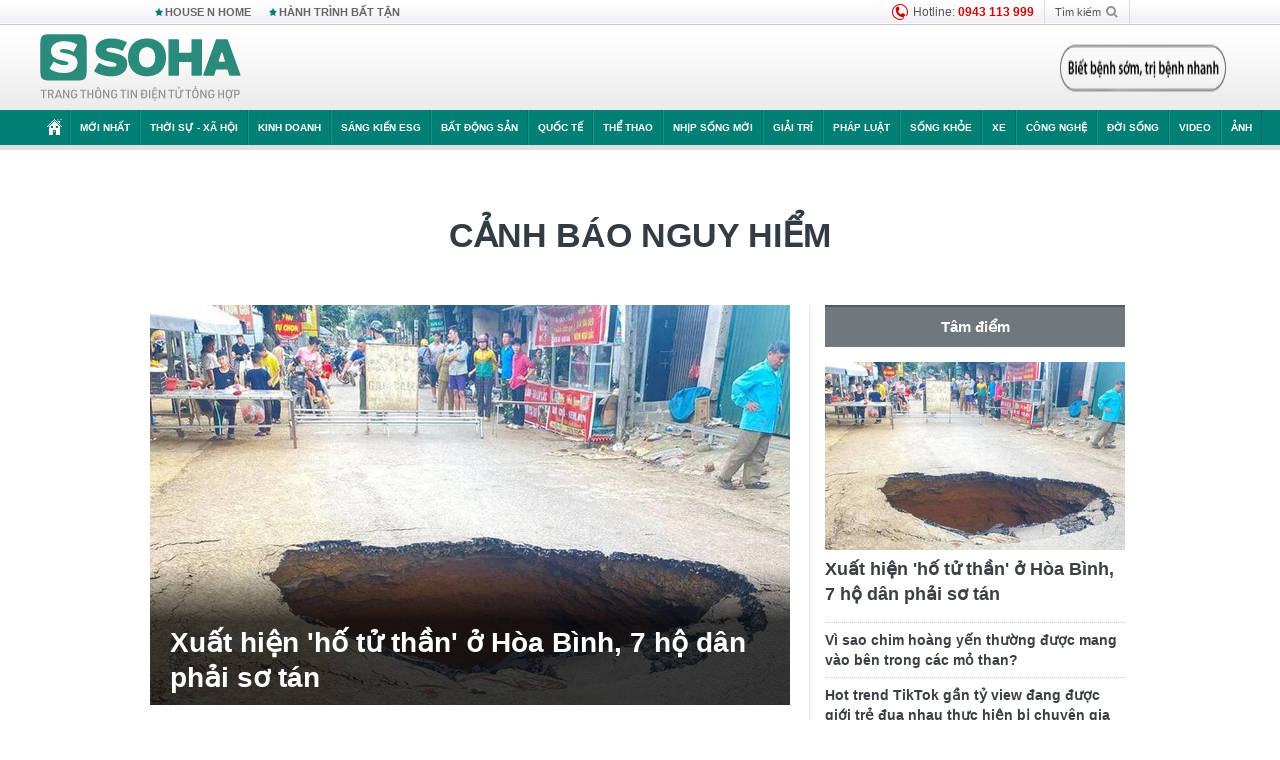

--- FILE ---
content_type: text/html; charset=utf-8
request_url: https://soha.vn/canh-bao-nguy-hiem.html
body_size: 21608
content:
<!DOCTYPE html>
<html lang="vi">
<head>
    <meta http-equiv="Content-Type" content="text/html; charset=utf-8"/>
    <title>cảnh báo nguy hiểm : Xuất hiện &#039;hố tử thần&#039; ở Hòa Bình, 7 hộ dân phải sơ tán</title>
    <meta name="description" content="Canh-bao-nguy-hiem : Chính quyền 2 xã thuộc huyện Cao Phong (Hoà Bình) phải sơ tán 7 hộ dân sau khi &quot;hố tử thần&quot; sâu 2m bất ngờ xuất hiện trên địa bàn.">
    <meta name="keywords" content="cảnh báo nguy hiểm, tin tức cảnh báo nguy hiểm, video cảnh báo nguy hiểm, hình ảnh cảnh báo nguy hiểm">
    <meta name="news_keywords" content="cảnh báo nguy hiểm, tin tức cảnh báo nguy hiểm, video cảnh báo nguy hiểm, hình ảnh cảnh báo nguy hiểm">
    <meta property="og:title" content="cảnh báo nguy hiểm : Xuất hiện &#039;hố tử thần&#039; ở Hòa Bình, 7 hộ dân phải sơ tán">
    <meta property="og:description" content="Cảnh báo nguy hiểm : Chính quyền 2 xã thuộc huyện Cao Phong (Hoà Bình) phải sơ tán 7 hộ dân sau khi &quot;hố tử thần&quot; sâu 2m bất ngờ xuất hiện trên địa bàn.">
    <meta property="og:type" content="article" />
    <meta property="og:url" content="https://soha.vn/canh-bao-nguy-hiem.html" />
    <meta property="og:image" content="https://sohanews.sohacdn.com/zoom/600_315/icons/soha-1200x630.jpg" />
    <meta property="og:image:type" content="image/jpg" />
    <meta property="og:image:width" content="600" />
    <meta property="og:image:height" content="315" />
    <meta property="twitter:image" content="https://sohanews.sohacdn.com/zoom/600_315/icons/soha-1200x630.jpg" />
    <meta property="twitter:card" content="summary_large_image" />
    <link rel="canonical" href="https://soha.vn/canh-bao-nguy-hiem.html"/>
    <link  rel="alternate" media="only screen and (max-width: 640px)"  href="https://m.soha.vn/canh-bao-nguy-hiem.html" />
    <link rel="alternate" media="handheld" href="https://m.soha.vn/canh-bao-nguy-hiem.html" />
    <meta prefix="fb: http://ogp.me/ns/fb#" property="fb:app_id" content="150439901816779" />
    <meta name="google-site-verification" content="TNthD0oe_3DoN9R-iWnUdKdxiCLOBl6mKowgwXJh8tc" />
    <meta name="viewport" content="width=device-width, initial-scale=1, maximum-scale=5, minimal-ui"/>
    <meta name="robots" content="max-image-preview:large,index,follow,all"/>
    <meta name="Language" content="vi"/>
    <meta name="distribution" content="Global"/>
    <meta name="revisit-after" content="1 days"/>
    <meta name="GENERATOR" content="https://soha.vn">
    <meta name="RATING" content="GENERAL"/>
    <link rel="shortcut icon" href="https://sohanews.sohacdn.com/icons/soha-32.png" type="image/png">
    <meta name="site_path" content="https://soha.vn">
    <meta name="author" content="VCCorp.vn">
    <meta name="og:site_name" content="Soha">
    <meta name="copyright" content="Copyright (c) by Công ty Cổ phần VCCorp"/>
    <meta http-equiv="x-dns-prefetch-control" content="on"/>
    <link rel="dns-prefetch" href="https://static.mediacdn.vn/">
    <link rel="dns-prefetch" href="https://sohanews.sohacdn.com">
    <link rel="dns-prefetch" href="https://videothumbs.mediacdn.vn/">
    <link rel="dns-prefetch" href="https://videothumbs-ext.mediacdn.vn/">
    <meta id="fbImage" itemprop="thumbnailUrl" property="og:image" content="https://sohanews.sohacdn.com/icons/soha-1200x630.jpg"/>
    <link rel="preload" href="https://sohanews.sohacdn.com/web_font/SFProDisplay-Medium.woff2" as="font" type="font/woff2" crossorigin>
    <link rel="preload" href="https://static.mediacdn.vn/soha.vn/web_font/SFPD-Bold.otf" as="font" type="font/woff2" crossorigin>
    <link rel="preload" href="https://sohanews.sohacdn.com/web_font/SFProDisplay-Semibold.woff2" as="font" type="font/woff2" crossorigin>
    <link rel="preload" href="https://sohanews.sohacdn.com/web_font/SFProDisplay-Medium.woff2" as="font" type="font/woff2" crossorigin>
    <link rel="preload" href="https://static.mediacdn.vn/soha.vn/images/soha-sprite-v35.png" as="image" fetchpriority="high">
    <link rel="preload" href="https://static.mediacdn.vn/soha.vn/images/soha-repeat-x.png" as="image" fetchpriority="high">

    <script>

    function getMeta(t) { let e = document.getElementsByTagName("meta"); for (let n = 0; n < e.length; n++)if (e[n].getAttribute("name") === t) return e[n].getAttribute("content"); return "" }
    var hdUserAgent = getMeta("uc:useragent");
    var isNotAllow3rd = hdUserAgent.includes("not-allow-ads");
    var isNotAllowAds = hdUserAgent.includes("not-allow-ads");
    var pageSettings = {
        Domain: "https://soha.vn",
        sharefbApiDomain: "https://sharefb.cnnd.vn",
        videoplayer: "https://vcplayer.mediacdn.vn",
        VideoToken: "[base64]",
        commentSiteName: "sohanews",
        DomainUtils: "https://utils3.cnnd.vn",
        imageDomain: "https://sohanews.sohacdn.com",
        DomainApiVote: "https://eth.cnnd.vn",
        allowAds: true && !isNotAllow3rd,
        allow3rd: true && !isNotAllow3rd,
        DomainUtils2: "https://util8.cnnd.vn",
        DOMAIN_API_NAME_SPACE:'sohanews',
        sport5sDomain:"https://sport5s.cnnd.vn",
        siteMail:"soha",
        sDomainMail:"https://eth.cnnd.vn",
    }
    var appSettings = {
        ajaxDomain:'https://s2.soha.vn',
        ajaxDomainSession:'https://s2.soha.vn',
        ajaxDomainUtil2: "https://util8.cnnd.vn",
    };
    var apiBangXepHang = 'https://sport5s.cnnd.vn' + '/sport5-api-data.htm';

    function loadJsAsync(jsLink, callback, callbackEr) {
        var scriptEl = document.createElement("script");
        scriptEl.type = "text/javascript";
        scriptEl.async = true;
        if (typeof callback == "function") {
            scriptEl.onreadystatechange = scriptEl.onload = function () {
                callback();
            };
        }
        scriptEl.src = jsLink;
        if (typeof callbackEr != "undefined") {
            scriptEl.setAttribute('onerror', callbackEr);
        }
        if (scriptEl) {
            var _scripts = document.getElementsByTagName("script");
            var checkappend = false;
            for (var i = 0; i < _scripts.length; i++) {
                if (_scripts[i].src == jsLink)
                    checkappend = true
            }
            if (!checkappend) {
                var head = document.getElementsByTagName('head')[0];
                head.appendChild(scriptEl);
            }
        }
    }

    function loadCss(t) {
        var e = document.getElementsByTagName("head")[0], s = document.createElement("link");
        s.rel = "stylesheet", s.type = "text/css", s.href = t, s.media = "all", e.appendChild(s)
    }
    function checkRunInitScroll() {
        if (typeof runinitscroll != "undefined" && runinitscroll.length >= 1) {
            runinitscroll[0]();
            var len = runinitscroll.length;
            var arr = [];
            for (var i = 1; i < len; i++) {
                arr.push(runinitscroll[i]);
            }
            runinitscroll = arr;
        }
        window.setTimeout(function () {
            checkRunInitScroll();
        }, 1);
    }
    setTimeout(function () {
        let e = !1;

        let runInitScrollTimeout = pageSettings.allow3rd ? 1 : 3000;

        function t() {
            try {
                e || (e = !0, document.removeEventListener("scroll", t), function () {
                    let e = document.createElement("script");
                    e.async = !0, e.setAttribute("data-ad-client", ""), document.head.appendChild(e), e.src = ""
                }(), document.removeEventListener("mousemove", t), document.removeEventListener("mousedown", t), document.removeEventListener("touchstart", t)), setTimeout(function () {
                    checkRunInitScroll();
                }, runInitScrollTimeout)

            } catch (err) {
                console.log("init --" + err);
            }
        }
        document.addEventListener("scroll", t, { passive: true }), document.addEventListener("mousemove", t), document.addEventListener("mousedown", t), document.addEventListener("touchstart", t, { passive: true }), document.addEventListener("load", function () {
            document.body.clientHeight != document.documentElement.clientHeight && 0 == document.documentElement.scrollTop && 0 == document.body.scrollTop || t()
        })
    }, 1);
</script>

        <link href="https://static.mediacdn.vn/soha.vn/web_css/20240118/soha.list-ispopup.min.css?v1" rel="stylesheet">
            <script type="application/ld+json">
{
    "@context" : "http://schema.org",
    "@type": "WebSite",
    "name":"cảnh báo nguy hiểm",
    "alternateName": "",
    "url":"https://soha.vn/canh-bao-nguy-hiem.html"
}
</script>
<!-- GOOGLE BREADCRUMB STRUCTURED DATA -->
<script type="application/ld+json">
{
"@context": "http://schema.org",
"@type": "BreadcrumbList",
"itemListElement": [
    {
        "@type": "ListItem",
        "position": 1,
        "item": {
            "@id": "https://soha.vn",
            "name": "Trang chủ"
        }
    },{
        "@type": "ListItem",
        "position": 2,
        "item": {
            "@id": "https://soha.vn/canh-bao-nguy-hiem.html",
            "name": "cảnh báo nguy hiểm "
        }
    }
]
}
</script>
<script type="application/ld+json">
        {
        "@context": "http://schema.org",
        "@type": "Organization",
        "name":"Soha",
        "url": "https://soha.vn",
         "logo": "https://sohanews.mediacdn.vn/web_images/default_avatar.png",
        "email": "mailto: mailto:btv@soha.vn",
        "sameAs":[
                "https://www.facebook.com/TintucSoha"
                    ,"https://www.facebook.com/Sohaquansu"
                    ,"https://twitter.com/soha88063891"
                     ,"https://www.facebook.com/Sohasongkhoe"
             ],
    "contactPoint": [{
        "@type": "ContactPoint",
        "telephone": "(84 24) 7307 7979",
        "contactType": "customer service"
        }],
        "address": {
            "@type": "PostalAddress",
            "addressLocality": "Thanh Xuân",
            "addressRegion": "Hà Nội",
            "addressCountry": "Việt Nam",
            "postalCode":"100000",
            "streetAddress": "Tầng 20, tòa nhà Center Building, Hapulico Complex, số 1 Nguyễn Huy Tưởng, phường Thanh Xuân Trung, quận Thanh Xuân, Hà Nội"
            }
        }
    </script>
<script type="text/javascript">
    var _ADM_Channel = '%2ftag%2fcanh-bao-nguy-hiem%2f';
</script>




            <style>
        .tags-desc {
            margin: 10px 0;
            padding: 20px 10px;
            line-height: 1.4;
            background: #f5f5f5;
            border-radius: 5px;
            border: thin solid #eee;
            font-size: 16px;
        }
        .tags-desc a{
            color: #007f74;
        }
            </style>
    <style>
        .page-menu a:hover {color: #fff;}
        .page-menu a.active:hover {color: #007f74;}
        .news-title[data-newtype="5"]:before {
            content: '';
            width: 41px;
            display: inline-block;
            margin-right: 2px;
            background: url("https://static.mediacdn.vn/soha.vn/images/sicon-live.png") no-repeat;
            background-size: contain;
            height: 17px;
        }
        .box-category-item .box-category-link-title[data-newstype="5"]:before {
            content: '';
            width: 39px;
            display: inline-block;
            margin-right: 8px;
            background: url("https://static.mediacdn.vn/soha.vn/images/sicon-live.png") no-repeat;
            background-size: contain;
            height: 18px;
            margin-bottom: -4px;
        }
        .ml-10{
            margin-left: 10px;
        }
    </style>
    <style>
    body {
        min-width: 1160px !important;
    }
    .tlshowmore.load-more-btn{
        padding-top: unset;
    }
    @media  screen and (max-width: 1024px) {
        .header .page-header .page-menu .inner {
            max-width: 100% !important;
        }

        .header .page-header .page-menu {
            position: relative !important;
        }

        .detail-container-full .adm-mainsection .boxcontent {
            width: 100% !important;
            padding: 30px 0 !important;
        }
    }
</style>
    <script type="text/javascript" src="https://adminplayer.sohatv.vn/resource/init-script/playerInitScript.js"></script>
</head>
<body >
<script>
    if (pageSettings.allow3rd) {
        (function () {
            var img = new Image();
            var pt = (document.location.protocol == "https:" ? "https:" : "http:");
            img.src = pt + '//lg1.logging.admicro.vn/ftest?url=' + encodeURIComponent(document.URL);
            var img1 = new Image();
            img1.src = pt + '//amcdn.vn/ftest?url=' + encodeURIComponent(document.URL);
        })();
    }
</script>
<script>
    if (pageSettings.allow3rd) {
        var _comscore = _comscore || [];
        _comscore.push({c1: "2", c2: "17793284"});
        (function () {
            var s = document.createElement("script"), el = document.getElementsByTagName("script")[0];
            s.async = true;
            s.src = (document.location.protocol == "https:" ? "https://sb" : "http://b") + ".scorecardresearch.com/beacon.js";
            el.parentNode.insertBefore(s, el);
        })();
    }
</script>
<noscript>
    <img src="http://b.scorecardresearch.com/p?c1=2&c2=17793284&cv=2.0&cj=1" />
</noscript>
<script>
    if (pageSettings.allow3rd) {
        loadJsAsync('https://sentry.mediacdn.vn/raven.min.js');
    }
</script>
<!-- Facebook Pixel Code -->
<script>
    if (pageSettings.allow3rd) {
        !function (f, b, e, v, n, t, s) {
            if (f.fbq) return;
            n = f.fbq = function () {
                n.callMethod ?
                    n.callMethod.apply(n, arguments) : n.queue.push(arguments)
            };
            if (!f._fbq) f._fbq = n;
            n.push = n;
            n.loaded = !0;
            n.version = '2.0';
            n.queue = [];
            t = b.createElement(e);
            t.async = !0;
            t.src = v;
            s = b.getElementsByTagName(e)[0];
            s.parentNode.insertBefore(t, s)
        }(window, document, 'script',
            'https://connect.facebook.net/en_US/fbevents.js');
        fbq('init', '260310555940925');
        fbq('track', 'PageView');
    }
</script>
<noscript>
    <img height="1" width="1" style="display:none" src="https://www.facebook.com/tr?id=260310555940925&ev=PageView&noscript=1" />
</noscript>
<!-- End Facebook Pixel Code -->
<script>
    if (pageSettings.allow3rd) {
        (function () {
            function d(b, c, e) {
                var a = document.createElement("script");
                a.type = "text/javascript";
                a.async = !0;
                a.src = b;
                2 <= arguments.length && (a.onload = c, a.onreadystatechange = function () {
                    4 != a.readyState && "complete" != a.readyState || c()
                });
                a.onerror = function () {
                    if ("undefined" != typeof e) try {
                        e()
                    } catch (g) {
                    }
                };
                document.getElementsByTagName("head")[0].appendChild(a)
            }

            function f() {
                if ("undefined" == typeof window.ADMStorageFileCDN) setTimeout(function () {
                    f()
                }, 500); else if ("undefined" != typeof window.ADMStorageFileCDN.corejs &&
                    "undefined" != typeof window.ADMStorageFileCDN.chkCorejs && 0 == window.ADMStorageFileCDN.chkCorejs) if (window.ADMStorageFileCDN.chkCorejs = !0, "string" == typeof window.ADMStorageFileCDN.corejs) d(window.ADMStorageFileCDN.corejs); else if ("undefined" != typeof window.ADMStorageFileCDN.corejs) for (var b = 0, c = window.ADMStorageFileCDN.corejs.length; b < c; b++) d(window.ADMStorageFileCDN.corejs[b])
            }

            f()
        })();
    }
</script>
<script>
    if (pageSettings.allow3rd) {
        (function (w, d, s, l, i) {
            w[l] = w[l] || [];
            w[l].push({
                'gtm.start':
                    new Date().getTime(), event: 'gtm.js'
            });
            var f = d.getElementsByTagName(s)[0],
                j = d.createElement(s), dl = l != 'dataLayer' ? '&l=' + l : '';
            j.async = true;
            j.src =
                'https://www.googletagmanager.com/gtm.js?id=' + i + dl;
            f.parentNode.insertBefore(j, f);
        })(window, document, 'script', 'dataLayer', 'GTM-WQ88Q93');
    }
</script>
<script>
    if (pageSettings.allow3rd) {
        try {
            did = localStorage['__uidac'];
        } catch (e) {
        }
    }
</script>
<!-- Admicro Tag Manager -->
<script>
    if (pageSettings.allow3rd) {
        (function (a, b, d, c, e) {
            a[c] = a[c] || [];
            a[c].push({"atm.start": (new Date).getTime(), event: "atm.js"});
            a = b.getElementsByTagName(d)[0];
            b = b.createElement(d);
            b.async = !0;
            b.src = "//deqik.com/tag/corejs/" + e + ".js";
            a.parentNode.insertBefore(b, a)
        })(window, document, "script", "atmDataLayer", "ATM4GHFIUA3KH");
    }
</script>
<!-- End Admicro Tag Manager-->
<script>
        var arrAdmZone = [];
        function initArrAdmZone(from) {
            const zoneElements = document.querySelectorAll('zone[id]:not(.pushed),div[id^=admzone]:not(.pushed),div[id^=zone]:not(.pushed)');

            for (const zone of zoneElements) {
                const adsId = zone.getAttribute('id');
                arrAdmZone.push(adsId);
                zone.classList.add('pushed');
            }

            console.log('initArrAdmZone ' + from, arrAdmZone);
        }

        document.addEventListener("DOMContentLoaded", function () {
            initArrAdmZone("DOMContentLoaded");
        });

        (runinit = window.runinit || []).push(function () {
            $(document).ajaxComplete(function () {
                initArrAdmZone('document ajaxComplete');
            });
        });
    </script>
    <script>
        var arfAsync = arfAsync || [];
        var admicroAD = admicroAD || {};
        if (pageSettings.allow3rd) {
            admicroAD.unit = admicroAD.unit || [];
            //adBlock Firefox
            loadJsAsync('https://static.amcdn.vn/tka/cdn.js');
            loadJsAsync('https://media1.admicro.vn/suts/pcl.js');
            loadJsAsync('https://media1.admicro.vn/core/adm_tracking.js',"", callbackEr = "window.arferrorload = true;");
            loadJsAsync('https://media1.admicro.vn/cms/Arf.min.js',"", callbackEr = "window.arferrorload = true;");
        }
    </script>
<div id="admWrapsite">
    <div id="admzone13609"></div>
    <script>
        if (pageSettings.allow3rd) admicroAD.unit.push(function () { admicroAD.show('admzone13609') });
    </script>

    <style>
    .page-menu{
        padding: 0 1px;
    }
    .page-menu>.inner{
        width: 1200px;
        max-width: 100%;
    }
    .img-vn-vuon-minh{
        width: 100%;
        height: 45px;
        object-fit: contain;
    }
    .page-head__right a {
    height: 50px;
    }
    .gocnhin-group {
        width: 100%;
    }
    /*.banner-80year {*/
    /*    height: 55px;*/
    /*    margin-right: 16px;*/
    /*}*/
    /*.banner-80year img {*/
    /*    height: 100%;*/
    /*}*/
</style>
<header class="header">
    <div class="page-header">
        <div class="page-top">
            <div class="w980 mgauto d-flex justify-content-sb align-items-center">
                <div class="link nhomchude">
                    <a class="nav-link" href="/house-n-home.html" title="HOUSE N HOME">HOUSE N HOME</a>

                    <a class="nav-link" href="/hanh-trinh-bat-tan.html" title="Hành trình bất tận">HÀNH TRÌNH BẤT TẬN</a>
                    <!-- <a class="nav-link" href="/mua-nao-benh-nay.html" title="DR.BLUE">DR.BLUE</a> -->
                </div>
                <div class="action">
                    
                    <span class="item hotline"><i class="ico-hotline"></i>Hotline: <b>0943 113 999</b></span>
                    <span class="item trigger search">
                            Tìm kiếm<i class="ico-search"></i>
                        <div class="box-search" style="display: none;">
                            <input id="textSearch" class="text txt-search"><button id="btnSearch" type="button" class="button btn-search-a" >
                            </button>
                        </div>
                    </span>
                </div>
            </div>
        </div>
        <div class="page-head">
            <div class="align-items-center d-flex justify-content-sb mgauto relative w980">
                <div class="header__r align-items-center d-flex justify-content-sb">

                                            <a href="/" class="logo" title="Trang chủ"></a>
                                                        </div>

                <div class="mgt25 page-head__right">





                    <div class="head-right-1">
                        <a class="head-right-item" href="/su-kien/ai-kien-tao-tuong-lai-3455.htm" data-pos="1" title="Ai kiến tạo tương lai" style="display: none;">
                            <img src="https://static.mediacdn.vn/thumb_w/181/soha.vn/images/Ai-kien-tao-tuong-lai.png" alt="Ai kiến tạo tương lai" width="181" height="36">
                        </a>
                        <a href="/su-kien/biet-benh-som-tri-benh-nhanh-3261.htm" class="head-right-item" data-pos="2" title="Biết bệnh sớm, trị bệnh nhanh" style="display: none;">
                            <img src="https://sohanews.sohacdn.com/thumb_w/170/web_images/bietbenhsom_soha.png" alt="Biết bệnh sớm, trị bệnh nhanh" width="170" height="32">
                        </a>
                    </div>

                </div>


            </div>
        </div>

        <div id="cphBody_PageMenu1_MenuDefault" class="page-menu">
            <div class="inner clearfix" style="position: relative;">
                <a href="/" title="Trang chủ" class="first"><i class="ico-home"></i></a>
                <a title="MỚI NHẤT" class="nav-link" href="/tin-moi-nhat.htm">Mới nhất</a>
                <a title="THỜI SỰ - XÃ HỘI" class="nav-link" href="/thoi-su-xa-hoi.htm">Thời sự - Xã hội</a>
                <a title="Kinh doanh" class="nav-link" href="/kinh-doanh.htm">Kinh doanh</a>
                <a title="Sáng kiến ESG" class="nav-link" href="/sang-kien-esg.htm">Sáng kiến ESG</a>
                <a title="Bất động sản" class="nav-link" href="/kinh-doanh/bat-dong-san.htm">Bất động sản</a>
                <a title="Quốc tế" class="nav-link" href="/quoc-te.htm">Quốc tế</a>
                <a href="/the-thao.htm" class="nav-link" title="thể thao">Thể thao</a>
                <a title="Nhịp sống mới" class="nav-link" href="/nhip-song-moi.htm">Nhịp sống mới</a>
                <a title="Giải trí" class="nav-link" href="/giai-tri.htm">Giải trí</a>
                <a title="Pháp luật" class="nav-link" href="/phap-luat.htm">Pháp luật</a>
                <a title="Sống khỏe" class="nav-link" href="/song-khoe.htm">Sống khỏe</a>
                <a title="Xe" class="nav-link" href="/xe.htm">Xe</a>
                <a title="Công nghệ" class="nav-link" href="/cong-nghe.htm">Công nghệ</a>
                <a title="Đời sống" class="nav-link" href="/doi-song.htm">Đời sống</a>

                <a href="/video.htm" class="nav-link" title="Video">Video</a>
                <a href="/anh.htm" class="nav-link" title="Ảnh" class="last">Ảnh</a>




            </div>
            <div class="mnu-hot-topic-wrapper">
    <div class="w1160">
        <div class="mnu-hot-topic-title">
            <svg width="16" height="20" viewBox="0 0 16 20" fill="none" xmlns="http://www.w3.org/2000/svg">
                <path fill-rule="evenodd" clip-rule="evenodd" d="M0.5 19.375V2.5C0.5 1.83696 0.763392 1.20107 1.23223 0.732233C1.70107 0.263392 2.33696 0 3 0L13 0C13.663 0 14.2989 0.263392 14.7678 0.732233C15.2366 1.20107 15.5 1.83696 15.5 2.5V19.375C15.5001 19.4835 15.4719 19.5902 15.4182 19.6845C15.3645 19.7789 15.2872 19.8576 15.1939 19.913C15.1005 19.9684 14.9944 19.9985 14.8859 20.0004C14.7774 20.0023 14.6702 19.9758 14.575 19.9237L8 16.3363L1.425 19.9237C1.32979 19.9758 1.22265 20.0023 1.11413 20.0004C1.00561 19.9985 0.899459 19.9684 0.806115 19.913C0.712771 19.8576 0.635456 19.7789 0.581781 19.6845C0.528106 19.5902 0.499921 19.4835 0.5 19.375ZM8.2 5.125C8.18173 5.08752 8.15329 5.05592 8.11792 5.03382C8.08256 5.01172 8.0417 5 8 5C7.9583 5 7.91744 5.01172 7.88208 5.03382C7.84671 5.05592 7.81827 5.08752 7.8 5.125L7.0075 6.73125C6.99164 6.76374 6.96809 6.79188 6.93891 6.81322C6.90972 6.83457 6.87577 6.84848 6.84 6.85375L5.065 7.11125C5.02414 7.11745 4.98581 7.13491 4.95431 7.16167C4.92282 7.18843 4.8994 7.22344 4.88668 7.26276C4.87396 7.30208 4.87245 7.34417 4.88231 7.38431C4.89217 7.42445 4.91301 7.46104 4.9425 7.49L6.225 8.74125C6.2775 8.7925 6.30125 8.86625 6.28875 8.93875L5.9875 10.7062C5.98071 10.7471 5.98543 10.789 6.00113 10.8272C6.01684 10.8655 6.0429 10.8987 6.0764 10.9229C6.1099 10.9472 6.14951 10.9617 6.19077 10.9647C6.23204 10.9677 6.27333 10.9592 6.31 10.94L7.8975 10.105C7.92933 10.0884 7.96471 10.0797 8.00062 10.0797C8.03654 10.0797 8.07192 10.0884 8.10375 10.105L9.69125 10.94C9.72788 10.9588 9.76902 10.9671 9.81008 10.9639C9.85114 10.9607 9.89051 10.9462 9.92381 10.922C9.95711 10.8978 9.98304 10.8648 9.99869 10.8267C10.0144 10.7886 10.0191 10.7469 10.0125 10.7062L9.71 8.9375C9.70362 8.90198 9.70598 8.86544 9.71686 8.83103C9.72775 8.79663 9.74685 8.76538 9.7725 8.74L11.0575 7.48875C11.087 7.45979 11.1078 7.4232 11.1177 7.38306C11.1276 7.34292 11.126 7.30083 11.1133 7.26151C11.1006 7.22219 11.0772 7.18718 11.0457 7.16042C11.0142 7.13366 10.9759 7.1162 10.935 7.11L9.16 6.8525C9.12423 6.84723 9.09028 6.83332 9.06109 6.81197C9.03191 6.79063 9.00836 6.76249 8.9925 6.73L8.2 5.125Z" fill="#007F74"></path>
            </svg>Nhóm chủ đề
        </div>
        <div class="mnu-hot-topic-tpgrlist">
            <div class="item-mgz" style="background-image: url(https://sohanews.sohacdn.com/thumb_w/540/web_images/banner_housenhome.jpg)">
                <a href="/house-n-home.html" title="House n Home"><span class="name">House n Home</span></a>
            </div>
            <div class="item-mgz" style="background-image: url(https://sohanews.sohacdn.com/thumb_w/540/mob_images/soha-emag-topic-cover_30072020.jpg)">
                <a href="/soha-special.html" title="Soha Special"><span class="name">Soha Special</span></a>
            </div>
            <div class="item-gnds" style="background-image: url(https://sohanews.sohacdn.com/thumb_w/540/web_images/chu-de-hay-tu-hao-viet-nam.jpg)">
                <a href="/tu-hao-viet-nam.html" title="Tự hào Việt Nam"><span class="name">Tự hào Việt Nam</span></a>
            </div>

            <div class="item-gnds" style="background-image: url(https://sohanews.sohacdn.com/thumb_w/540/mob_images/hanh-trinh-bat-tan_cover11062022.jpg)">
                <a href="/hanh-trinh-bat-tan.html" title="Hành trình bất tận"><span class="name">Hành trình bất tận</span></a>
            </div>
            <!-- <div class="item-gnds" style="background-image: url(https://sohanews.sohacdn.com/thumb_w/540/mob_images/vu-khi-viet-nam.jpg)">
                <a href="/su-kien/vu-khi-viet-nam-hien-dai-2960.htm" title="Vũ khí Việt Nam"><span class="name">Vũ khí Việt Nam</span></a>
            </div> -->

            <div class="item-gnds" style="background-image: url(https://sohanews.sohacdn.com/thumb_w/540/web_images/banner_day_con.jpg)">
                <a href="/day-con.html" title="Dạy con nên người"><span class="name">Dạy con nên người</span></a>
            </div>

            <!-- <div class="item-gnds" style="background-image: url(https://sohanews.sohacdn.com/thumb_w/540/web_images/banner-giai-ma-chat-dinh-duong.jpg)">
                <a href="/su-kien/giai-ma-chat-dinh-duong-3188.htm" title="Giải mã Chất dinh dưỡng"><span class="name">Giải mã Chất dinh dưỡng</span></a>
            </div> -->
            <div class="item-bhcs" style="background-image: url(https://sohanews.sohacdn.com/thumb_w/540/mob_images/bai-hoc-cuoc-song-cover_30072020.jpg)">
                <a href="/doi-song/bai-hoc-cuoc-song.htm" title="Bài học cuộc sống"><span class="name">Bài học cuộc sống</span></a>
            </div>

            <div class="item-gnds" style="background-image: url(https://sohanews.sohacdn.com/thumb_w/540/web_images/binh-luan-bong-da.jpg)">
                <a href="/the-thao/binh-luan.htm" title="Bình luận bóng đá"><span class="name">Bình luận bóng đá</span></a>
            </div>
        </div>
    </div>
</div>
        </div>
    </div>
</header>
                    <div class="main">
                <div class="page-body ">
        <div class="adm-mainsection">
                            <div class="mgauto clearfix mgt15">
                    <div id="admzone2238"></div>
    <script>
        if (pageSettings.allow3rd) admicroAD.unit.push(function () { admicroAD.show('admzone2238') });
    </script>

                </div>
                        <div class="w980 mgauto soha-catchup">
                                <div class="ads-top clearfix mgt15"></div>
                <h1 class="threadBanner" title="cảnh báo nguy hiểm" data-cd-key="siteid198:tag:id420020">cảnh báo nguy hiểm</h1>
                <div class="body-content d-flex mgt15">
                    <div class="w640 fl mgr10 colleft">
                        <div class="clearfix loadlistCatchup" data-marked-zoneid="soha_hub_canh_bao_nguy_hiem">
                                                            <div class="box-category" data-layout="23"  >
    <div class="box-category-middle">
                                    <div class="box-category-item" data-sort="0">
                    <a class="box-category-link-with-avatar img-resize show-popup inited-timeline-popup" href="/xuat-hien-ho-tu-than-o-hoa-binh-7-ho-dan-phai-so-tan-198240121213853726.htm"
               title="Xuất hiện &#039;hố tử thần&#039; ở Hòa Bình, 7 hộ dân phải sơ tán" data-id="198240121213853726" data-popup-url="/xuat-hien-ho-tu-than-o-hoa-binh-7-ho-dan-phai-so-tan-198240121213853726.htm">
                                    <img data-type="avatar"  
                    src="https://sohanews.sohacdn.com/zoom/640_400/160588918557773824/2024/1/21/ho-tu-than-1-16233902-1705847872188-17058478724341393281637-0-0-450-720-crop-17058479045662032460988.jpg"
                         alt="Xuất hiện &#039;hố tử thần&#039; ở Hòa Bình, 7 hộ dân phải sơ tán" loading=&quot;lazy&quot;
                         class="box-category-avatar">
                            </a>
                <div class="box-category-content">
            <h2 class="box-category-title-text ">
            <a data-type="title" data-linktype="newsdetail" data-id="198240121213853726"
               class="box-category-link-title show-popup inited-timeline-popup" data-type="0"
               data-newstype="0" href="/xuat-hien-ho-tu-than-o-hoa-binh-7-ho-dan-phai-so-tan-198240121213853726.htm" data-popup-url="/xuat-hien-ho-tu-than-o-hoa-binh-7-ho-dan-phai-so-tan-198240121213853726.htm"
               title="Xuất hiện &#039;hố tử thần&#039; ở Hòa Bình, 7 hộ dân phải sơ tán">Xuất hiện &#039;hố tử thần&#039; ở Hòa Bình, 7 hộ dân phải sơ tán</a>
        </h2>

                                    <a class="box-category-category" href="/thoi-su-xa-hoi.htm"
                   title="Thời sự - Xã hội">Thời sự - Xã hội</a>
            
                            <span class="box-category-time time-ago" title="2024-01-21T21:41:00">2024-01-21T21:41:00</span>
                    
                    <p data-type="sapo" class="box-category-sapo"
               >
                Chính quyền 2 xã thuộc huyện Cao Phong (Hoà Bình) phải sơ tán 7 hộ dân sau khi "hố tử thần" sâu 2m bất ngờ xuất hiện trên địa bàn.</p>
            </div>
    </div>
                                                <div class="box-category-item" data-sort="0">
                    <a class="box-category-link-with-avatar img-resize show-popup inited-timeline-popup" href="/vi-sao-chim-hoang-yen-thuong-duoc-mang-vao-ben-trong-cac-mo-than-20230129104634472.htm"
               title="Vì sao chim hoàng yến thường được mang vào bên trong các mỏ than?" data-id="20230129104634472" data-popup-url="/vi-sao-chim-hoang-yen-thuong-duoc-mang-vao-ben-trong-cac-mo-than-20230129104634472.htm">
                                    <img data-type="avatar"  
                    src="https://sohanews.sohacdn.com/zoom/260_163/160588918557773824/2023/1/29/photo1674963911111-16749639117751456035859.jpg"
                         alt="Vì sao chim hoàng yến thường được mang vào bên trong các mỏ than?" loading=&quot;lazy&quot;
                         class="box-category-avatar">
                            </a>
                <div class="box-category-content">
            <h3 class="box-category-title-text ">
            <a data-type="title" data-linktype="newsdetail" data-id="20230129104634472"
               class="box-category-link-title show-popup inited-timeline-popup" data-type="0"
               data-newstype="0" href="/vi-sao-chim-hoang-yen-thuong-duoc-mang-vao-ben-trong-cac-mo-than-20230129104634472.htm" data-popup-url="/vi-sao-chim-hoang-yen-thuong-duoc-mang-vao-ben-trong-cac-mo-than-20230129104634472.htm"
               title="Vì sao chim hoàng yến thường được mang vào bên trong các mỏ than?">Vì sao chim hoàng yến thường được mang vào bên trong các mỏ than?</a>
        </h3>

                                    <a class="box-category-category" href="/tri-thuc-moi.htm"
                   title="Tri thức mới">Tri thức mới</a>
            
                            <span class="box-category-time time-ago" title="2023-01-29T21:10:00">2023-01-29T21:10:00</span>
                    
                    <p data-type="sapo" class="box-category-sapo"
               >
                Trước khi có sự ra đời của các cảm biến điện tử, chim hoàng yến thường được các công nhân mang theo bên mình khi tiến vào mỏ than.</p>
            </div>
    </div>
                                                <div class="box-category-item" data-sort="0">
                    <a class="box-category-link-with-avatar img-resize show-popup inited-timeline-popup" href="/hot-trend-tiktok-gan-ty-view-dang-duoc-gioi-tre-dua-nhau-thuc-hien-bi-chuyen-gia-canh-bao-nguy-hiem-khon-luong-den-suc-khoe-20210811213251793.htm"
               title="Hot trend TikTok gần tỷ view đang được giới trẻ đua nhau thực hiện bị chuyên gia cảnh báo nguy hiểm khôn lường đến sức khỏe" data-id="20210811213251793" data-popup-url="/hot-trend-tiktok-gan-ty-view-dang-duoc-gioi-tre-dua-nhau-thuc-hien-bi-chuyen-gia-canh-bao-nguy-hiem-khon-luong-den-suc-khoe-20210811213251793.htm">
                                    <img data-type="avatar"  
                    src="https://sohanews.sohacdn.com/zoom/260_163/160588918557773824/2021/8/11/photo1628692257587-1628692257730885256432.png"
                         alt="Hot trend TikTok gần tỷ view đang được giới trẻ đua nhau thực hiện bị chuyên gia cảnh báo nguy hiểm khôn lường đến sức khỏe" loading=&quot;lazy&quot;
                         class="box-category-avatar">
                            </a>
                <div class="box-category-content">
            <h3 class="box-category-title-text ">
            <a data-type="title" data-linktype="newsdetail" data-id="20210811213251793"
               class="box-category-link-title show-popup inited-timeline-popup" data-type="0"
               data-newstype="0" href="/hot-trend-tiktok-gan-ty-view-dang-duoc-gioi-tre-dua-nhau-thuc-hien-bi-chuyen-gia-canh-bao-nguy-hiem-khon-luong-den-suc-khoe-20210811213251793.htm" data-popup-url="/hot-trend-tiktok-gan-ty-view-dang-duoc-gioi-tre-dua-nhau-thuc-hien-bi-chuyen-gia-canh-bao-nguy-hiem-khon-luong-den-suc-khoe-20210811213251793.htm"
               title="Hot trend TikTok gần tỷ view đang được giới trẻ đua nhau thực hiện bị chuyên gia cảnh báo nguy hiểm khôn lường đến sức khỏe">Hot trend TikTok gần tỷ view đang được giới trẻ đua nhau thực hiện bị chuyên gia cảnh báo nguy hiểm khôn lường đến sức khỏe</a>
        </h3>

                                    <a class="box-category-category" href="/doi-song.htm"
                   title="Đời sống">Đời sống</a>
            
                            <span class="box-category-time time-ago" title="2021-08-12T10:35:00">2021-08-12T10:35:00</span>
                    
                    <p data-type="sapo" class="box-category-sapo"
               >
                Dù thu hút lượng tương tác khủng và được cho là vô hại, đơn giản nhưng hot trend TikTok này lại ẩn chứa tác hại ít người biết.</p>
            </div>
    </div>
                                                <div class="box-category-item" data-sort="0">
                    <a class="box-category-link-with-avatar img-resize show-popup inited-timeline-popup" href="/buc-anh-binh-thuong-lai-khien-dan-mang-hoang-mang-cuc-do-hoa-ra-canh-bao-nguy-hiem-chet-nguoi-2021042322281165.htm"
               title="Bức ảnh bình thường lại khiến dân mạng hoang mang cực độ, hóa ra cảnh báo nguy hiểm chết người" data-id="2021042322281165" data-popup-url="/buc-anh-binh-thuong-lai-khien-dan-mang-hoang-mang-cuc-do-hoa-ra-canh-bao-nguy-hiem-chet-nguoi-2021042322281165.htm">
                                    <img data-type="avatar"  
                    src="https://sohanews.sohacdn.com/zoom/260_163/160588918557773824/2021/4/23/photo1619191618838-16191916200781756616601.png"
                         alt="Bức ảnh bình thường lại khiến dân mạng hoang mang cực độ, hóa ra cảnh báo nguy hiểm chết người" loading=&quot;lazy&quot;
                         class="box-category-avatar">
                            </a>
                <div class="box-category-content">
            <h3 class="box-category-title-text ">
            <a data-type="title" data-linktype="newsdetail" data-id="2021042322281165"
               class="box-category-link-title show-popup inited-timeline-popup" data-type="0"
               data-newstype="0" href="/buc-anh-binh-thuong-lai-khien-dan-mang-hoang-mang-cuc-do-hoa-ra-canh-bao-nguy-hiem-chet-nguoi-2021042322281165.htm" data-popup-url="/buc-anh-binh-thuong-lai-khien-dan-mang-hoang-mang-cuc-do-hoa-ra-canh-bao-nguy-hiem-chet-nguoi-2021042322281165.htm"
               title="Bức ảnh bình thường lại khiến dân mạng hoang mang cực độ, hóa ra cảnh báo nguy hiểm chết người">Bức ảnh bình thường lại khiến dân mạng hoang mang cực độ, hóa ra cảnh báo nguy hiểm chết người</a>
        </h3>

                                    <a class="box-category-category" href="/doi-song.htm"
                   title="Đời sống">Đời sống</a>
            
                            <span class="box-category-time time-ago" title="2021-04-24T11:03:00">2021-04-24T11:03:00</span>
                    
                    <p data-type="sapo" class="box-category-sapo"
               >
                Hầu hết mọi người nhìn qua đều thấy bức hình không hề có điểm bất thường nào, cho tới khi mối nguy hiểm tiềm ẩn được chỉ ra.</p>
            </div>
    </div>
                                                <div class="box-category-item" data-sort="0">
                    <a class="box-category-link-with-avatar img-resize show-popup inited-timeline-popup" href="/qua-bom-phat-no-tai-xe-xe-cuoc-bo-chay-2021021618043864.htm"
               title="Quả bom phát nổ, tài xế xe cuốc bỏ chạy" data-id="2021021618043864" data-popup-url="/qua-bom-phat-no-tai-xe-xe-cuoc-bo-chay-2021021618043864.htm">
                                    <img data-type="avatar"  
                    src="https://sohanews.sohacdn.com/zoom/260_163/160588918557773824/2021/2/16/photo1613473384307-1613473385170711448361.jpg"
                         alt="Quả bom phát nổ, tài xế xe cuốc bỏ chạy" loading=&quot;lazy&quot;
                         class="box-category-avatar">
                            </a>
                <div class="box-category-content">
            <h3 class="box-category-title-text ">
            <a data-type="title" data-linktype="newsdetail" data-id="2021021618043864"
               class="box-category-link-title show-popup inited-timeline-popup" data-type="0"
               data-newstype="0" href="/qua-bom-phat-no-tai-xe-xe-cuoc-bo-chay-2021021618043864.htm" data-popup-url="/qua-bom-phat-no-tai-xe-xe-cuoc-bo-chay-2021021618043864.htm"
               title="Quả bom phát nổ, tài xế xe cuốc bỏ chạy">Quả bom phát nổ, tài xế xe cuốc bỏ chạy</a>
        </h3>

                                    <a class="box-category-category" href="/thoi-su-xa-hoi.htm"
                   title="Thời sự - Xã hội">Thời sự - Xã hội</a>
            
                            <span class="box-category-time time-ago" title="2021-02-16T18:21:23">2021-02-16T18:21:23</span>
                    
                    <p data-type="sapo" class="box-category-sapo"
               >
                Trong lúc ông Tư Chung thuê xe cuốc để múc vuông nuôi tôm thì phát hiện có 2 quả bom, sau đó một quả xì khói phát nổ tại chỗ, quả còn lại tiếp tục lên khói nhưng không nổ.</p>
            </div>
    </div>
                                                <div class="box-category-item" data-sort="0">
                    <a class="box-category-link-with-avatar img-resize show-popup inited-timeline-popup" href="/con-nguoi-tro-xuong-khi-roi-xuong-con-suoi-doc-ac-nhat-the-gioi-20201229221852951.htm"
               title="Con người trơ xương khi rơi xuống con suối độc ác nhất thế giới" data-id="20201229221852951" data-popup-url="/con-nguoi-tro-xuong-khi-roi-xuong-con-suoi-doc-ac-nhat-the-gioi-20201229221852951.htm">
                                    <img data-type="avatar"  
                    src="https://sohanews.sohacdn.com/zoom/260_163/160588918557773824/2020/12/29/photo1609255106496-16092551069581487312272.jpg"
                         alt="Con người trơ xương khi rơi xuống con suối độc ác nhất thế giới" loading=&quot;lazy&quot;
                         class="box-category-avatar">
                            </a>
                <div class="box-category-content">
            <h3 class="box-category-title-text ">
            <a data-type="title" data-linktype="newsdetail" data-id="20201229221852951"
               class="box-category-link-title show-popup inited-timeline-popup" data-type="0"
               data-newstype="0" href="/con-nguoi-tro-xuong-khi-roi-xuong-con-suoi-doc-ac-nhat-the-gioi-20201229221852951.htm" data-popup-url="/con-nguoi-tro-xuong-khi-roi-xuong-con-suoi-doc-ac-nhat-the-gioi-20201229221852951.htm"
               title="Con người trơ xương khi rơi xuống con suối độc ác nhất thế giới">Con người trơ xương khi rơi xuống con suối độc ác nhất thế giới</a>
        </h3>

                                    <a class="box-category-category" href="/doi-song.htm"
                   title="Đời sống">Đời sống</a>
            
                            <span class="box-category-time time-ago" title="2020-12-30T13:05:00">2020-12-30T13:05:00</span>
                    
                    <p data-type="sapo" class="box-category-sapo"
               >
                Bất cứ ai lọt chân rơi xuống con suối độc ác đều tử mạng mất xác không thể quay lại mặt đất nữa.</p>
            </div>
    </div>
                                                <div class="box-category-item type-2" data-sort="0">
        <h3 class="box-category-title-text">
            <a data-type="title" data-linktype="newsdetail"
               class="box-category-link-title show-popup inited-timeline-popup" data-newstype="data-newstype" href="/sau-vu-gau-tan-cong-nguoi-tinh-quang-nam-canh-bao-khu-vuc-nguy-hiem-20201122121147048.htm" data-popup-url="/sau-vu-gau-tan-cong-nguoi-tinh-quang-nam-canh-bao-khu-vuc-nguy-hiem-20201122121147048.htm"
               title="Sau vụ gấu tấn công người: Tỉnh Quảng Nam cảnh báo khu vực nguy hiểm" data-id="20201122121147048">
                Sau vụ gấu tấn công người: Tỉnh Quảng Nam cảnh báo khu vực nguy hiểm
            </a>
        </h3>
        <div class="box-category-flex">
                            <a class="box-category-link-with-avatar img-resize show-popup inited-timeline-popup" href="/sau-vu-gau-tan-cong-nguoi-tinh-quang-nam-canh-bao-khu-vuc-nguy-hiem-20201122121147048.htm"
                   title="Sau vụ gấu tấn công người: Tỉnh Quảng Nam cảnh báo khu vực nguy hiểm" data-id="20201122121147048" data-popup-url="/sau-vu-gau-tan-cong-nguoi-tinh-quang-nam-canh-bao-khu-vuc-nguy-hiem-20201122121147048.htm">
                                            <img data-type="avatar"  
                        src="https://sohanews.sohacdn.com/zoom/260_163/160588918557773824/2020/11/22/photo1606021814874-1606021815105810798307.jpg"
                             alt="Sau vụ gấu tấn công người: Tỉnh Quảng Nam cảnh báo khu vực nguy hiểm" loading=lazy
                             class="box-category-avatar">
                                    </a>
                        <div class="box-category-content">

                                                            <a class="box-category-category" href="/thoi-su-xa-hoi.htm"
                           title="Thời sự - Xã hội">Thời sự - Xã hội</a>
                    
                                            <span class="box-category-time time-ago" title="2020-11-22T15:00:00">2020-11-22T15:00:00</span>
                                    
                                    <p data-type="sapo" class="box-category-sapo"
                       >
                        UBND tỉnh Quảng Nam vừa yêu cầu các địa phương tăng cường việc tuyên truyền người dân hạn chế tối đa việc qua lại khu vực người bị động vật tấn công; Nghiêm cấm việc săn, bắt, giết động vật rừng trái phép.</p>
                            </div>
        </div>
        </div>
                                                <div class="box-category-item" data-sort="0">
                    <a class="box-category-link-with-avatar img-resize show-popup inited-timeline-popup" href="/ho-tu-than-xuat-hien-trong-nha-dan-o-quang-binh-2020092909103799.htm"
               title="Hố tử thần xuất hiện trong nhà dân ở Quảng Bình" data-id="2020092909103799" data-popup-url="/ho-tu-than-xuat-hien-trong-nha-dan-o-quang-binh-2020092909103799.htm">
                                    <img data-type="avatar"  
                    src="https://sohanews.sohacdn.com/zoom/260_163/160588918557773824/2020/9/29/photo1601345407358-1601345407558971253881.jpg"
                         alt="Hố tử thần xuất hiện trong nhà dân ở Quảng Bình" loading=&quot;lazy&quot;
                         class="box-category-avatar">
                            </a>
                <div class="box-category-content">
            <h3 class="box-category-title-text ">
            <a data-type="title" data-linktype="newsdetail" data-id="2020092909103799"
               class="box-category-link-title show-popup inited-timeline-popup" data-type="0"
               data-newstype="0" href="/ho-tu-than-xuat-hien-trong-nha-dan-o-quang-binh-2020092909103799.htm" data-popup-url="/ho-tu-than-xuat-hien-trong-nha-dan-o-quang-binh-2020092909103799.htm"
               title="Hố tử thần xuất hiện trong nhà dân ở Quảng Bình">Hố tử thần xuất hiện trong nhà dân ở Quảng Bình</a>
        </h3>

                                    <a class="box-category-category" href="/thoi-su-xa-hoi.htm"
                   title="Thời sự - Xã hội">Thời sự - Xã hội</a>
            
                            <span class="box-category-time time-ago" title="2020-09-29T09:19:17">2020-09-29T09:19:17</span>
                    
                    <p data-type="sapo" class="box-category-sapo"
               >
                Hố tử thần bất ngờ xuất hiện trong sân vườn của 1 nhà dân ở huyện Minh Hóa (Quảng Bình) nuốt chửng một phần sân. Rất may không có thương vong về người.</p>
            </div>
    </div>
                                                <div class="box-category-item" data-sort="0">
                    <a class="box-category-link-with-avatar img-resize show-popup inited-timeline-popup" href="/pha-tut-cong-tron-nha-di-choi-nhu-phim-cua-co-gai-tre-tuong-hay-ho-nhung-lai-bi-dan-mang-canh-bao-nguy-hiem-khong-ngo-20200722074227455.htm"
               title="Pha tụt cổng &quot;trốn nhà&quot; đi chơi như phim của cô gái trẻ, tưởng hay ho nhưng lại bị dân mạng cảnh báo nguy hiểm không ngờ" data-id="20200722074227455" data-popup-url="/pha-tut-cong-tron-nha-di-choi-nhu-phim-cua-co-gai-tre-tuong-hay-ho-nhung-lai-bi-dan-mang-canh-bao-nguy-hiem-khong-ngo-20200722074227455.htm">
                                    <video autoplay="true" muted loop playsinline
                           class="lozad-video box-category-avatar "
                           poster="https://sohanews.sohacdn.com/zoom/260_163/160588918557773824/2020/7/22/photo1595378483858-1595378484245867204648.gif.png" alt="Pha tụt cổng &quot;trốn nhà&quot; đi chơi như phim của cô gái trẻ, tưởng hay ho nhưng lại bị dân mạng cảnh báo nguy hiểm không ngờ"
                           data-src="https://sohanews.sohacdn.com/160588918557773824/2020/7/22/photo1595378483858-1595378484245867204648.gif.mp4"
                           type="video/mp4">
                    </video>
                            </a>
                <div class="box-category-content">
            <h3 class="box-category-title-text ">
            <a data-type="title" data-linktype="newsdetail" data-id="20200722074227455"
               class="box-category-link-title show-popup inited-timeline-popup" data-type="0"
               data-newstype="0" href="/pha-tut-cong-tron-nha-di-choi-nhu-phim-cua-co-gai-tre-tuong-hay-ho-nhung-lai-bi-dan-mang-canh-bao-nguy-hiem-khong-ngo-20200722074227455.htm" data-popup-url="/pha-tut-cong-tron-nha-di-choi-nhu-phim-cua-co-gai-tre-tuong-hay-ho-nhung-lai-bi-dan-mang-canh-bao-nguy-hiem-khong-ngo-20200722074227455.htm"
               title="Pha tụt cổng &quot;trốn nhà&quot; đi chơi như phim của cô gái trẻ, tưởng hay ho nhưng lại bị dân mạng cảnh báo nguy hiểm không ngờ">Pha tụt cổng &quot;trốn nhà&quot; đi chơi như phim của cô gái trẻ, tưởng hay ho nhưng lại bị dân mạng cảnh báo nguy hiểm không ngờ</a>
        </h3>

                                    <a class="box-category-category" href="/nhip-song-moi.htm"
                   title="Nhịp sống mới">Nhịp sống mới</a>
            
                            <span class="box-category-time time-ago" title="2020-07-22T08:36:00">2020-07-22T08:36:00</span>
                    
                    <p data-type="sapo" class="box-category-sapo"
               >
                Có lẽ sau màn tụt cổng này của cô gái ấy thì gia đình phải đi lắp cổng khác ngay chứ để nguyên thì có ngày trộm bê hết cả nhà lẫn cửa!</p>
            </div>
    </div>
                                                <div class="box-category-item" data-sort="0">
                    <a class="box-category-link-with-avatar img-resize show-popup inited-timeline-popup" href="/video-rung-minh-nhin-ran-duoi-chuong-nhu-bien-thanh-zombie-khi-bi-dut-lia-dau-20200408202351771.htm"
               title="Video: Rùng mình nhìn rắn đuôi chuông như biến thành zombie khi bị đứt lìa đầu" data-id="20200408202351771" data-popup-url="/video-rung-minh-nhin-ran-duoi-chuong-nhu-bien-thanh-zombie-khi-bi-dut-lia-dau-20200408202351771.htm">
                                    <video autoplay="true" muted loop playsinline
                           class="lozad-video box-category-avatar "
                           poster="https://sohanews.sohacdn.com/zoom/260_163/2020/4/8/photo-2-1586351287705730672492-crop-15863520481351395715832.gif.png" alt="Video: Rùng mình nhìn rắn đuôi chuông như biến thành zombie khi bị đứt lìa đầu"
                           data-src="https://sohanews.sohacdn.com/2020/4/8/photo-2-1586351287705730672492-crop-15863520481351395715832.gif.mp4"
                           type="video/mp4">
                    </video>
                            </a>
                <div class="box-category-content">
            <h3 class="box-category-title-text ">
            <a data-type="title" data-linktype="newsdetail" data-id="20200408202351771"
               class="box-category-link-title show-popup inited-timeline-popup" data-type="0"
               data-newstype="0" href="/video-rung-minh-nhin-ran-duoi-chuong-nhu-bien-thanh-zombie-khi-bi-dut-lia-dau-20200408202351771.htm" data-popup-url="/video-rung-minh-nhin-ran-duoi-chuong-nhu-bien-thanh-zombie-khi-bi-dut-lia-dau-20200408202351771.htm"
               title="Video: Rùng mình nhìn rắn đuôi chuông như biến thành zombie khi bị đứt lìa đầu">Video: Rùng mình nhìn rắn đuôi chuông như biến thành zombie khi bị đứt lìa đầu</a>
        </h3>

                                    <a class="box-category-category" href="/tri-thuc-moi.htm"
                   title="Tri thức mới">Tri thức mới</a>
            
                            <span class="box-category-time time-ago" title="2020-04-09T18:33:00">2020-04-09T18:33:00</span>
                    
                    <p data-type="sapo" class="box-category-sapo"
               >
                Dù đầu đã lìa khỏi thân, rắn đuôi chuông vẫn khiến nhiều người sợ hãi khi nó vẫn đủ tỉnh táo để phun nọc độc chết người.</p>
            </div>
    </div>
                                                <div class="box-category-item" data-sort="0">
                    <a class="box-category-link-with-avatar img-resize show-popup inited-timeline-popup" href="/nguoi-dan-hoang-hot-phat-hien-dau-dan-dai-12-m-van-con-thuoc-no-20200324114018859.htm"
               title="Người dân hoảng hốt phát hiện đầu đạn dài 1,2 m vẫn còn thuốc nổ" data-id="20200324114018859" data-popup-url="/nguoi-dan-hoang-hot-phat-hien-dau-dan-dai-12-m-van-con-thuoc-no-20200324114018859.htm">
                                    <img data-type="avatar"  
                    src="https://sohanews.sohacdn.com/zoom/260_163/2020/3/24/hinh-1-phat-hien-dau-dan-luc-cai-tao-dat-rung-15850244027012078189939-crop-15850244107041287932904.jpg"
                         alt="Người dân hoảng hốt phát hiện đầu đạn dài 1,2 m vẫn còn thuốc nổ" loading=&quot;lazy&quot;
                         class="box-category-avatar">
                            </a>
                <div class="box-category-content">
            <h3 class="box-category-title-text ">
            <a data-type="title" data-linktype="newsdetail" data-id="20200324114018859"
               class="box-category-link-title show-popup inited-timeline-popup" data-type="0"
               data-newstype="0" href="/nguoi-dan-hoang-hot-phat-hien-dau-dan-dai-12-m-van-con-thuoc-no-20200324114018859.htm" data-popup-url="/nguoi-dan-hoang-hot-phat-hien-dau-dan-dai-12-m-van-con-thuoc-no-20200324114018859.htm"
               title="Người dân hoảng hốt phát hiện đầu đạn dài 1,2 m vẫn còn thuốc nổ">Người dân hoảng hốt phát hiện đầu đạn dài 1,2 m vẫn còn thuốc nổ</a>
        </h3>

                                    <a class="box-category-category" href="/thoi-su-xa-hoi.htm"
                   title="Thời sự - Xã hội">Thời sự - Xã hội</a>
            
                            <span class="box-category-time time-ago" title="2020-03-24T14:15:00">2020-03-24T14:15:00</span>
                    
                    <p data-type="sapo" class="box-category-sapo"
               >
                Trong lúc cải tạo đất rừng, một nông dân ở U Minh Hạ hoảng hốt khi phát hiện đầu đạn dài 1,2 m vẫn còn thuốc nổ nằm trong lòng đất.</p>
            </div>
    </div>
                                                <div class="box-category-item" data-sort="0">
                    <a class="box-category-link-with-avatar img-resize show-popup inited-timeline-popup" href="/giai-ma-bi-an-tieng-hu-cua-sat-thu-rung-xanh-giua-dem-khuya-co-thuc-su-dang-so-20200213201142735.htm"
               title="Giải mã bí ẩn tiếng hú của “sát thủ rừng xanh” giữa đêm khuya có thực sự đáng sợ?" data-id="20200213201142735" data-popup-url="/giai-ma-bi-an-tieng-hu-cua-sat-thu-rung-xanh-giua-dem-khuya-co-thuc-su-dang-so-20200213201142735.htm">
                                    <img data-type="avatar"  
                    src="https://sohanews.sohacdn.com/zoom/260_163/2020/2/13/cho-soi1-1581599316424485549699-crop-15815993267241591849192.jpg"
                         alt="Giải mã bí ẩn tiếng hú của “sát thủ rừng xanh” giữa đêm khuya có thực sự đáng sợ?" loading=&quot;lazy&quot;
                         class="box-category-avatar">
                            </a>
                <div class="box-category-content">
            <h3 class="box-category-title-text ">
            <a data-type="title" data-linktype="newsdetail" data-id="20200213201142735"
               class="box-category-link-title show-popup inited-timeline-popup" data-type="0"
               data-newstype="0" href="/giai-ma-bi-an-tieng-hu-cua-sat-thu-rung-xanh-giua-dem-khuya-co-thuc-su-dang-so-20200213201142735.htm" data-popup-url="/giai-ma-bi-an-tieng-hu-cua-sat-thu-rung-xanh-giua-dem-khuya-co-thuc-su-dang-so-20200213201142735.htm"
               title="Giải mã bí ẩn tiếng hú của “sát thủ rừng xanh” giữa đêm khuya có thực sự đáng sợ?">Giải mã bí ẩn tiếng hú của “sát thủ rừng xanh” giữa đêm khuya có thực sự đáng sợ?</a>
        </h3>

                                    <a class="box-category-category" href="/tri-thuc-moi.htm"
                   title="Tri thức mới">Tri thức mới</a>
            
                            <span class="box-category-time time-ago" title="2020-02-14T21:45:00">2020-02-14T21:45:00</span>
                    
                    <p data-type="sapo" class="box-category-sapo"
               >
                Tiếng hú của chó sói giữa đêm khuya có thể là lời cảnh báo nguy hiểm, hoặc để ra hiệu nơi có thức ăn, tìm kiếm bạn tình hay ra dấu nơi một cá thể nào đó bị lạc đàn.</p>
            </div>
    </div>
                                
                <div class="box-stream-item box-stream-item-load hidden"></div>
    </div>
</div>
                                                                    <div class="box-center list__viewmore list__center" style="display: block;">
                                        <div href="javascript:;" rel="nofollow" class="tlshowmore" style="margin: 0px 0 24px" title="Xem tiếp"><span>Xem tiếp</span></div>
                                    </div>
                                    <div class="tlLoadding" style="margin-bottom: 45px; margin-top: 10px;">
                                        <div class="box-stream-load fb-loading-wrapper" style="display: none">
    <div class="fblw-timeline-item">
        <div class="fblwti-animated">
            <div class="fblwtia-mask fblwtia-title-line fblwtia-title-mask-0"></div>
            <div class="fblwtia-mask fblwtia-sepline-sapo fblwtia-sapo-line-0"></div>
            <div class="fblwtia-mask fblwtia-sepline-sapo fblwtia-sepline-sapo-0"></div>
            <div class="fblwtia-mask fblwtia-title-line fblwtia-title-mask-1"></div>
            <div class="fblwtia-mask fblwtia-sepline-sapo fblwtia-sapo-line-1"></div>
            <div class="fblwtia-mask fblwtia-sepline-sapo fblwtia-sepline-sapo-1"></div>
            <div class="fblwtia-mask fblwtia-front-mask fblwtia-front-mask-2"></div>
            <div class="fblwtia-mask fblwtia-sapo-line fblwtia-sapo-line-2"></div>
            <div class="fblwtia-mask fblwtia-sepline-sapo fblwtia-sepline-sapo-2"></div>
            <div class="fblwtia-mask fblwtia-front-mask fblwtia-front-mask-3"></div>
            <div class="fblwtia-mask fblwtia-sapo-line fblwtia-sapo-line-3"></div>
            <div class="fblwtia-mask fblwtia-sepline-sapo fblwtia-sepline-sapo-3"></div>
            <div class="fblwtia-mask fblwtia-front-mask fblwtia-front-mask-4"></div>
            <div class="fblwtia-mask fblwtia-sapo-line fblwtia-sapo-line-4"></div>
            <div class="fblwtia-mask fblwtia-sepline-sapo fblwtia-sepline-sapo-4"></div>
        </div>
    </div>
</div>


                                    </div>
                                                                                    </div>
                    </div>
                    <div class="w300 fr colright">
                        <div></div>
                        <div class="block  focus">
                            <div class="header" style="background-image: none;">
                                <p>Tâm điểm</p>
                            </div>
                        </div>
                                                    <div class="box-category" data-layout="24" data-cd-key=siteid198:objectembedbox:zoneid420020typeid10 data-cd-top=4>
    <div class="box-category-middle">
                                                    <div class="box-category-item   "         data-id="198240121213853726"
                    >
                    <a class="box-category-link-with-avatar img-resize show-popup inited-timeline-popup " href="/xuat-hien-ho-tu-than-o-hoa-binh-7-ho-dan-phai-so-tan-198240121213853726.htm"
                title="Xuất hiện &#039;hố tử thần&#039; ở Hòa Bình, 7 hộ dân phải sơ tán" data-id="198240121213853726" data-popup-url="/xuat-hien-ho-tu-than-o-hoa-binh-7-ho-dan-phai-so-tan-198240121213853726.htm"  data-type="0">
                                    <img data-type="avatar" 
                        src="https://sohanews.sohacdn.com/zoom/300_188/160588918557773824/2024/1/21/ho-tu-than-1-16233902-1705847872188-17058478724341393281637-0-0-450-720-crop-17058479045662032460988.jpg "
                        alt="Xuất hiện &#039;hố tử thần&#039; ở Hòa Bình, 7 hộ dân phải sơ tán"
                        loading=lazy
                        class="box-category-avatar">
                                                </a>
                <div class="box-category-content">
                        <h3 class="box-category-title-text ">
                <a data-type="0" data-type="title" data-linktype="newsdetail" data-id="198240121213853726"
                    class="box-category-link-title show-popup inited-timeline-popup "
                    data-newstype="0" href="/xuat-hien-ho-tu-than-o-hoa-binh-7-ho-dan-phai-so-tan-198240121213853726.htm" data-popup-url="/xuat-hien-ho-tu-than-o-hoa-binh-7-ho-dan-phai-so-tan-198240121213853726.htm"
                    title="Xuất hiện &#039;hố tử thần&#039; ở Hòa Bình, 7 hộ dân phải sơ tán" >Xuất hiện &#039;hố tử thần&#039; ở Hòa Bình, 7 hộ dân phải sơ tán</a>
                </h3>

                                        </div>
            </div>
                                            <div class="box-category-item   "         data-id="20230129104634472"
                    >
                    <a class="box-category-link-with-avatar img-resize show-popup inited-timeline-popup " href="/vi-sao-chim-hoang-yen-thuong-duoc-mang-vao-ben-trong-cac-mo-than-20230129104634472.htm"
                title="Vì sao chim hoàng yến thường được mang vào bên trong các mỏ than?" data-id="20230129104634472" data-popup-url="/vi-sao-chim-hoang-yen-thuong-duoc-mang-vao-ben-trong-cac-mo-than-20230129104634472.htm"  data-type="0">
                                    <img data-type="avatar" 
                        src="https://sohanews.sohacdn.com/zoom/300_188/160588918557773824/2023/1/29/photo1674963911111-16749639117751456035859.jpg "
                        alt="Vì sao chim hoàng yến thường được mang vào bên trong các mỏ than?"
                        loading=lazy
                        class="box-category-avatar">
                                                </a>
                <div class="box-category-content">
                        <h3 class="box-category-title-text ">
                <a data-type="0" data-type="title" data-linktype="newsdetail" data-id="20230129104634472"
                    class="box-category-link-title show-popup inited-timeline-popup "
                    data-newstype="0" href="/vi-sao-chim-hoang-yen-thuong-duoc-mang-vao-ben-trong-cac-mo-than-20230129104634472.htm" data-popup-url="/vi-sao-chim-hoang-yen-thuong-duoc-mang-vao-ben-trong-cac-mo-than-20230129104634472.htm"
                    title="Vì sao chim hoàng yến thường được mang vào bên trong các mỏ than?" >Vì sao chim hoàng yến thường được mang vào bên trong các mỏ than?</a>
                </h3>

                                        </div>
            </div>
                                            <div class="box-category-item   "         data-id="20210811213251793"
                    >
                    <a class="box-category-link-with-avatar img-resize show-popup inited-timeline-popup " href="/hot-trend-tiktok-gan-ty-view-dang-duoc-gioi-tre-dua-nhau-thuc-hien-bi-chuyen-gia-canh-bao-nguy-hiem-khon-luong-den-suc-khoe-20210811213251793.htm"
                title="Hot trend TikTok gần tỷ view đang được giới trẻ đua nhau thực hiện bị chuyên gia cảnh báo nguy hiểm khôn lường đến sức khỏe" data-id="20210811213251793" data-popup-url="/hot-trend-tiktok-gan-ty-view-dang-duoc-gioi-tre-dua-nhau-thuc-hien-bi-chuyen-gia-canh-bao-nguy-hiem-khon-luong-den-suc-khoe-20210811213251793.htm"  data-type="0">
                                    <img data-type="avatar" 
                        src="https://sohanews.sohacdn.com/zoom/300_188/160588918557773824/2021/8/11/photo1628692257587-1628692257730885256432.png "
                        alt="Hot trend TikTok gần tỷ view đang được giới trẻ đua nhau thực hiện bị chuyên gia cảnh báo nguy hiểm khôn lường đến sức khỏe"
                        loading=lazy
                        class="box-category-avatar">
                                                </a>
                <div class="box-category-content">
                        <h3 class="box-category-title-text ">
                <a data-type="0" data-type="title" data-linktype="newsdetail" data-id="20210811213251793"
                    class="box-category-link-title show-popup inited-timeline-popup "
                    data-newstype="0" href="/hot-trend-tiktok-gan-ty-view-dang-duoc-gioi-tre-dua-nhau-thuc-hien-bi-chuyen-gia-canh-bao-nguy-hiem-khon-luong-den-suc-khoe-20210811213251793.htm" data-popup-url="/hot-trend-tiktok-gan-ty-view-dang-duoc-gioi-tre-dua-nhau-thuc-hien-bi-chuyen-gia-canh-bao-nguy-hiem-khon-luong-den-suc-khoe-20210811213251793.htm"
                    title="Hot trend TikTok gần tỷ view đang được giới trẻ đua nhau thực hiện bị chuyên gia cảnh báo nguy hiểm khôn lường đến sức khỏe" >Hot trend TikTok gần tỷ view đang được giới trẻ đua nhau thực hiện bị chuyên gia cảnh báo nguy hiểm khôn lường đến sức khỏe</a>
                </h3>

                                        </div>
            </div>
                                            <div class="box-category-item   "         data-id="2021042322281165"
                    >
                    <a class="box-category-link-with-avatar img-resize show-popup inited-timeline-popup " href="/buc-anh-binh-thuong-lai-khien-dan-mang-hoang-mang-cuc-do-hoa-ra-canh-bao-nguy-hiem-chet-nguoi-2021042322281165.htm"
                title="Bức ảnh bình thường lại khiến dân mạng hoang mang cực độ, hóa ra cảnh báo nguy hiểm chết người" data-id="2021042322281165" data-popup-url="/buc-anh-binh-thuong-lai-khien-dan-mang-hoang-mang-cuc-do-hoa-ra-canh-bao-nguy-hiem-chet-nguoi-2021042322281165.htm"  data-type="0">
                                    <img data-type="avatar" 
                        src="https://sohanews.sohacdn.com/zoom/300_188/160588918557773824/2021/4/23/photo1619191618838-16191916200781756616601.png "
                        alt="Bức ảnh bình thường lại khiến dân mạng hoang mang cực độ, hóa ra cảnh báo nguy hiểm chết người"
                        loading=lazy
                        class="box-category-avatar">
                                                </a>
                <div class="box-category-content">
                        <h3 class="box-category-title-text ">
                <a data-type="0" data-type="title" data-linktype="newsdetail" data-id="2021042322281165"
                    class="box-category-link-title show-popup inited-timeline-popup "
                    data-newstype="0" href="/buc-anh-binh-thuong-lai-khien-dan-mang-hoang-mang-cuc-do-hoa-ra-canh-bao-nguy-hiem-chet-nguoi-2021042322281165.htm" data-popup-url="/buc-anh-binh-thuong-lai-khien-dan-mang-hoang-mang-cuc-do-hoa-ra-canh-bao-nguy-hiem-chet-nguoi-2021042322281165.htm"
                    title="Bức ảnh bình thường lại khiến dân mạng hoang mang cực độ, hóa ra cảnh báo nguy hiểm chết người" >Bức ảnh bình thường lại khiến dân mạng hoang mang cực độ, hóa ra cảnh báo nguy hiểm chết người</a>
                </h3>

                                        </div>
            </div>
                        </div>
</div>
                                                <div class="catchupSuggest">
                            <ul>
                                                                <li>
                                    <a href="/mang-xa-hoi.html" title="Mạng xã hội"><img class="" title="Mạng xã hội" alt="Mạng xã hội" src="https://sohanews.sohacdn.com/zoom/280_175/160588918557773824/2023/11/7/photo1699345510834-169934551090273592443.jpg" width="280" height="175"></a>
                                    <div class="description">
                                        <div class="big-desc">
                                            <h3><a href="/mang-xa-hoi.html" title="Mạng xã hội" class="title-new-cate">Mạng xã hội</a></h3>
                                            <span class="bdbsplit"></span>
                                        </div>
                                        <span class="countnews">10000+ bài viết</span>
                                    </div>
                                </li>
                                                                                                    <li>
                                        <a href="/tin-nong-trong-ngay.html" title="Tin nóng trong ngày"><img class="" title="Tin nóng trong ngày" alt="Tin nóng trong ngày" src="https://sohanews.sohacdn.com/zoom/280_175/160588918557773824/2023/11/8/photo1699453375140-1699453375527635433702.jpg" width="280" height="175"></a>
                                        <div class="description">
                                            <div class="big-desc">
                                                <h3><a href="/tin-nong-trong-ngay.html" title="Tin nóng trong ngày" class="title-new-cate">Tin nóng trong ngày</a></h3>
                                                <span class="bdbsplit"></span>
                                            </div>
                                            <span class="countnews">10000+ bài viết</span>
                                        </div>
                                    </li>
                                                            </ul>
                        </div>
                        <div class="clearfix w300">
                           <div id="admzone24352"></div>
    <script>
        if (pageSettings.allow3rd) admicroAD.unit.push(function () { admicroAD.show('admzone24352') });
    </script>

<div id="admzone2239"></div>
    <script>
        if (pageSettings.allow3rd) admicroAD.unit.push(function () { admicroAD.show('admzone2239') });
    </script>

<div id="admzone2786"></div>
    <script>
        if (pageSettings.allow3rd) admicroAD.unit.push(function () { admicroAD.show('admzone2786') });
    </script>

<div id="admzone2241"></div>
    <script>
        if (pageSettings.allow3rd) admicroAD.unit.push(function () { admicroAD.show('admzone2241') });
    </script>

                        </div>
                    </div>
                </div>
            </div>
        </div>
    </div>
    <div class="configHidden">
        <input type="hidden" name="hdCatUrl" id="hdCatUrl" value="canh-bao-nguy-hiem" />
                <input type="hidden" name="hdPageIndex" id="hdPageIndex" value="1" />
    </div>
    <div class="light-box-bounder">
        <div class="light-box-content">
            <div class="light-box loading">
            </div>
        </div>
        <div class="close-wrap">
            <div class="close">
                <div class="close-1"></div>
                <div class="close-2"></div>
            </div>
        </div>
    </div>
    <div class="npopup" id="reportErro">
    <div class="npopup__innder">
        <div class="box-top">
            <a title="Close" class="close-popup" href="javascript:;"></a>
        </div>
        <div class="box-middle">
            <div id="reportBugForm" class="reportbug-form">
                <div class="header">Báo lỗi cho Soha</div>
                <div class="content">
                    <textarea id="errorContent" placeholder="Nội dung báo lỗi"></textarea>
                    <input id="errorEmail" style="float:left" placeholder="Email:" type="text">
                    <input id="errorPhone" style="float:right" placeholder="Số điện thoại:" type="text">
                    <p style="font-size: 12px;">*Vui lòng nhập đủ thông tin email hoặc số điện thoại</p>
                    <div class="captcha-input hidden" style="display:flex; align-items: center;">
                        <input type="text" id="txtCaptcha" class="captcha-text" data-elementtype="captcha-text" placeholder="Nhập captcha" style="margin-right: 10px; background: #fff;">
                        <div class="img-captcha">
                            <img src="https://util8.cnnd.vn/Captcha.aspx" class="captcha-image" data-original="https://util8.cnnd.vn/Captcha.aspx" onclick="bugReporter.reloadCaptcha(this);" style="cursor: pointer; width: 75px;">
                            <i class="icon-refresh"></i>
                        </div>
                    </div>
                </div>
                <div class="action">
                    <button class="btnSubmit" style="display: inline-block;">Gửi báo lỗi</button>
                    <button class="btnCancel">Đóng</button>
                </div>
            </div>
        </div>
    </div>
</div>
        </div>
    <script async="" src="https://static.mediacdn.vn/common/js/configsiteinfo.v1.min.js"></script>
<div class="clr" id="admStickyFooter"></div>
<div id="divAdvBottomAll" class="mt-20">
    <div id="admzone6953"></div>
    <script>
        if (pageSettings.allow3rd) admicroAD.unit.push(function () { admicroAD.show('admzone6953') });
    </script>

</div>
<footer class="footer">
    <div class="page-foot hide-on-loading clearfix">
        <div class="inner">
            <div class="bottom-bar">
                <a class="logo" href="/" title="Trang chủ"></a>
                <a class="appstore-link" rel="nofollow"
                   href="https://play.google.com/store/apps/details?id=vcc.mobilenewsreader.sohanews" target="_blank"
                   title="Tải ứng dụng đọc tin SOHA"><i class="ico-appstore sprite"></i>Tải ứng dụng đọc tin SOHA</a>
                
                <div class="bottom-search">
                    <input type="text" class="text-s txt-search" aria-label="Search">
                    <span class="button btn-search-a"><i class="ico-search"></i></span>
                </div>
            </div>
            <div class="bottom-nav clearfix">
                <a href="/" title="Trang chủ" class="first">Trang chủ</a>
                <a title="Thời sự- Xã hội" href="/thoi-su-xa-hoi.htm">Thời sự - Xã hội</a>
                <a title="Kinh doanh" href="/kinh-doanh.htm">Kinh doanh</a>
                <a title="Quốc tế" href="/quoc-te.htm">Quốc tế</a>
                <a href="/the-thao.htm" title="thể thao">Thể thao</a>
                <a title="Nhịp sống mới" href="/nhip-song-moi.htm">Nhịp sống mới</a>
                <a title="Giải trí" href="/giai-tri.htm">Giải trí</a>
                <a title="Pháp luật" href="/phap-luat.htm">Pháp luật</a>
                <a title="Sống khỏe" href="/song-khoe.htm">Sống khỏe</a>
                <a title="Infographic" href="/cong-nghe.htm">Công nghệ</a>
                <a title="Đời sống" href="/doi-song.htm">Đời sống</a>
                <a title="Video" href="/video.htm">Video</a>
                <a title="Ảnh" href="/anh.htm">Ảnh</a>
                <a title="RSS" href="/rss.htm" class="last">RSS</a>
            </div>
            <div class="vcc clearfix mgt10">
                <div class="left">
                    <a rel="nofollow" href="http://www.vccorp.vn" title="Công ty Cổ phần VCCorp" target="_blank">
                        <img src="https://vccorp.mediacdn.vn/vccorp-m.png" alt="Công ty Cổ phần VCCorp" class="mgt10"
                             width="120" height="58" loading="lazy">
                    </a>
                    <p>© Copyright 2010 - 2026 – <b>Công ty Cổ phần VCCorp</b></p>
                    <p>
                        Tầng 17,19,20,21 Toà nhà Center Building - Hapulico Complex,<br>
                        Số 01, phố Nguyễn Huy Tưởng, phường Thanh Xuân, thành phố Hà Nội<br>
                        Email: btv@soha.vn<br>
                        Giấy phép thiết lập trang thông tin điện tử tổng hợp trên mạng số 2411/GP-TTĐT do Sở Thông tin
                        và Truyền thông Hà Nội cấp ngày 31 tháng 07 năm 2015.<br>
                        Chịu trách nhiệm nội dung: Ông Nguyễn Thế Tân<br>
                        Điện thoại: 024 7309 5555
                    </p>
                </div>
                <div class="right">
                    <p>
                        <u><b>Liên hệ quảng cáo:</b></u><br>
                        Hotline: <span id="phonenumber_footer"></span><br>
                        Email: giaitrixahoi@admicro.vn<br>
                        Hỗ trợ &amp; CSKH:<br>
                        Tầng 20, tòa nhà Center Building, Hapulico Complex,<br>
                        Số 01, phố Nguyễn Huy Tưởng, phường Thanh Xuân, thành phố Hà Nội<br>
                        Tel: (84 24) 7307 7979<br>
                        Fax: (84 24) 7307 7980<br>
                        <u><a href="/static/chinh-sach-bao-mat.html">Chính sách bảo mật</a></u><br>
                    </p>
                    <a rel="nofollow" href="https://www.messenger.com/t/TintucSoha/" title="Xem chi tiết"
                       target="_blank" class="btn-messenger-lightbox">
                        <span class="messenger-icon">
                            <svg width="12" height="12" viewBox="0 0 12 12">
                                <path
                                    d="M2.185,12.001 C2.522,11.817 2.845,11.639 3.154,11.468 C3.463,11.298 3.772,11.134 4.081,10.977 C4.147,10.940 4.226,10.914 4.320,10.900 C4.414,10.887 4.503,10.889 4.587,10.907 C5.261,11.046 5.926,11.085 6.582,11.025 C7.237,10.965 7.884,10.801 8.521,10.533 C9.410,10.155 10.136,9.626 10.698,8.948 C11.260,8.269 11.640,7.533 11.836,6.739 C12.033,5.945 12.033,5.132 11.836,4.301 C11.640,3.470 11.223,2.709 10.586,2.016 C10.155,1.545 9.694,1.157 9.202,0.853 C8.710,0.548 8.195,0.324 7.657,0.181 C7.118,0.038 6.561,-0.024 5.985,-0.006 C5.409,0.013 4.812,0.110 4.194,0.285 C3.669,0.433 3.184,0.629 2.740,0.873 C2.295,1.118 1.901,1.411 1.559,1.753 C1.217,2.095 0.927,2.485 0.688,2.923 C0.450,3.362 0.269,3.849 0.148,4.384 C0.026,4.920 -0.021,5.428 0.007,5.908 C0.035,6.388 0.129,6.847 0.288,7.286 C0.447,7.724 0.674,8.142 0.969,8.539 C1.264,8.936 1.613,9.315 2.016,9.675 C2.063,9.712 2.103,9.767 2.135,9.841 C2.168,9.915 2.185,9.979 2.185,10.035 C2.194,10.358 2.196,10.679 2.192,10.997 C2.187,11.316 2.185,11.651 2.185,12.001 L2.185,12.001 ZM5.304,4.107 C5.585,4.357 5.861,4.604 6.132,4.848 C6.404,5.093 6.685,5.345 6.975,5.603 C7.415,5.363 7.865,5.118 8.324,4.869 C8.783,4.620 9.246,4.370 9.715,4.121 C9.724,4.130 9.731,4.137 9.736,4.142 C9.741,4.147 9.748,4.154 9.757,4.163 C9.495,4.440 9.235,4.712 8.977,4.980 C8.720,5.248 8.462,5.518 8.205,5.790 C7.947,6.062 7.689,6.330 7.432,6.593 C7.174,6.856 6.919,7.122 6.666,7.390 C6.395,7.140 6.121,6.891 5.844,6.642 C5.568,6.392 5.285,6.143 4.994,5.894 C4.554,6.134 4.102,6.379 3.639,6.628 C3.175,6.877 2.709,7.131 2.241,7.390 C2.241,7.381 2.231,7.367 2.213,7.348 C2.475,7.071 2.735,6.796 2.992,6.524 C3.250,6.252 3.507,5.979 3.765,5.707 C4.023,5.435 4.280,5.165 4.538,4.897 C4.795,4.629 5.051,4.366 5.304,4.107 L5.304,4.107 L5.304,4.107 Z"
                                    fill="#fff"></path>
                            </svg>
                        </span>Chat với tư vấn viên
                    </a>
                </div>
            </div>
        </div>
    </div>
</footer>
<div style="display: none;" id="toTop" class="VID-scrolltop" title="Top"><span>Top</span></div>
<script type="text/javascript">
    (runinit = window.runinit || []).push(function () {
        if ('serviceWorker' in navigator) {
            window.addEventListener('load', () => {
                navigator.serviceWorker.register('sw.js')
                    .then(swReg => {
                        console.log('Service Worker is registered', swReg);
                    })
                    .catch(err => {
                        console.error('Service Worker Error', err);
                    });
            });
        }
    });
</script>
<style>
    .box-category .box-category-middle .box-category-item .box-category-content .box-category-category:after {
        display: none !important;
    }
    .time-ago {
        display: none !important;
    }
</style>    </div>
<div id="admzone2549"></div>
    <script>
        if (pageSettings.allow3rd) admicroAD.unit.push(function () { admicroAD.show('admzone2549') });
    </script>

    <script type="text/javascript">
        var relatedPopupId;
        var refUrl = 'https://soha.vn/canh-bao-nguy-hiem.html';
        var refTitle = 'cảnh báo nguy hiểm';
        var isSportPage = 0;
    </script>
    <script>
    if (pageSettings.allow3rd) {

        loadJsAsync("https://static.mediacdn.vn/soha.vn/web_js/20240118/soha.base.min.js",function (){//k doi ver base
            loadJsAsync("https://static.mediacdn.vn/soha.vn/web_js/20240118/soha.list-ispopup.min.js");
            function getSearchOrgUrl(originalId, title) {
                title = encodeURIComponent(decodeEntities(title));
                switch (originalId) {
                    //Nhịp sống Việt
                    case 21:
                        return "http://nhipsongviet.toquoc.vn/tim-kiem.htm?keywords=" + title;
                    //Tổ quốc
                    case 19:
                        return "http://toquoc.vn/tim-kiem.htm?keywords=" + title;
                    //Helino
                    case 17:
                        return "http://helino.ttvn.vn/search_news.htm?keyword=" + title;
                    //Trí Thức Trẻ
                    case 7:
                        return "http://ttvn.toquoc.vn/search.htm?keyword=" + title;
                    //Báo dân sinh
                    case 18:
                        return "http://baodansinh.vn/tim-kiem.htm?search=" + title;
                    //Thế giới trẻ
                    case 15:
                        return "https://thegioitre.vn/search?q=" + title;
                    //Nhịp sống kinh tế
                    case 16:
                        return "http://nhipsongkinhte.toquoc.vn/search.htm?keyword=" + title;
                    //Taichinhplus.vn
                    case 13:
                        return "http://taichinhplus.vn/search?q=" + title;
                    default:
                        return '';
                }
            }
        });
        loadJsAsync('https://static.mediacdn.vn/common/js/embedTTSv13min.js', function () {
        })
    }
</script>

</body>
</html>
